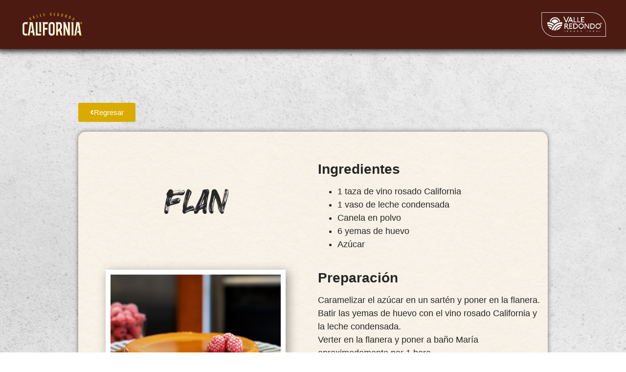

--- FILE ---
content_type: text/css
request_url: https://vinoscalifornia.mx/wp-content/uploads/elementor/css/post-6.css?ver=1721801408
body_size: 734
content:
.elementor-kit-6{--e-global-color-primary:#6A1B12;--e-global-color-secondary:#E3E3E3;--e-global-color-text:#272727;--e-global-color-accent:#D9AB00;--e-global-color-a2edb84:#004B1D;--e-global-color-ed11743:#D85E76;--e-global-color-f82013b:#4D1A12;--e-global-typography-primary-font-family:"Strive";--e-global-typography-primary-font-size:72px;--e-global-typography-primary-font-weight:400;--e-global-typography-secondary-font-family:"Arima Madurai";--e-global-typography-secondary-font-size:48px;--e-global-typography-secondary-font-weight:700;--e-global-typography-text-font-family:"Arima Madurai";--e-global-typography-text-font-size:36px;--e-global-typography-text-font-weight:400;--e-global-typography-accent-font-family:"Arima Madurai";--e-global-typography-accent-font-weight:500;background-image:url("https://vinoscalifornia.mx/wp-content/uploads/2023/01/PAGINAWEB_california_Fondo.png");background-repeat:repeat-y;background-size:cover;}.elementor-kit-6 h2{font-family:"Arima Madurai", Sans-serif;font-size:28px;font-weight:700;}.elementor-kit-6 button,.elementor-kit-6 input[type="button"],.elementor-kit-6 input[type="submit"],.elementor-kit-6 .elementor-button{font-family:"Arima Madurai", Sans-serif;font-weight:600;}.elementor-section.elementor-section-boxed > .elementor-container{max-width:1920px;}.e-con{--container-max-width:1920px;}.elementor-widget:not(:last-child){margin-block-end:20px;}.elementor-element{--widgets-spacing:20px 20px;}{}h1.entry-title{display:var(--page-title-display);}.elementor-kit-6 e-page-transition{background-color:#FFBC7D;}.site-header .site-branding{flex-direction:column;align-items:stretch;}.site-header{padding-inline-end:0px;padding-inline-start:0px;}.site-footer .site-branding{flex-direction:column;align-items:stretch;}@media(max-width:1024px){.elementor-section.elementor-section-boxed > .elementor-container{max-width:1024px;}.e-con{--container-max-width:1024px;}}@media(max-width:767px){.elementor-section.elementor-section-boxed > .elementor-container{max-width:767px;}.e-con{--container-max-width:767px;}}/* Start Custom Fonts CSS */@font-face {
	font-family: 'Strive';
	font-style: normal;
	font-weight: normal;
	font-display: auto;
	src: url('https://vinoscalifornia.mx/wp-content/uploads/2023/01/Strive-Regular-C9.woff2') format('woff2'),
		url('https://vinoscalifornia.mx/wp-content/uploads/2023/01/Strive-Regular-C9.woff') format('woff'),
		url('https://vinoscalifornia.mx/wp-content/uploads/2023/01/Strive-Regular-C9.ttf') format('truetype');
}
/* End Custom Fonts CSS */

--- FILE ---
content_type: text/css
request_url: https://vinoscalifornia.mx/wp-content/uploads/elementor/css/post-201.css?ver=1721801409
body_size: 760
content:
.elementor-201 .elementor-element.elementor-element-53923a6{overflow:hidden;box-shadow:0px 0px 10px 5px rgba(0, 0, 0, 0.8);transition:background 0.3s, border 0.3s, border-radius 0.3s, box-shadow 0.3s;z-index:100;}.elementor-201 .elementor-element.elementor-element-53923a6:not(.elementor-motion-effects-element-type-background), .elementor-201 .elementor-element.elementor-element-53923a6 > .elementor-motion-effects-container > .elementor-motion-effects-layer{background-color:var( --e-global-color-f82013b );}.elementor-201 .elementor-element.elementor-element-53923a6 > .elementor-background-overlay{transition:background 0.3s, border-radius 0.3s, opacity 0.3s;}.elementor-201 .elementor-element.elementor-element-3d2c4720{text-align:center;}.elementor-201 .elementor-element.elementor-element-3d2c4720 img{height:60px;object-fit:contain;object-position:center center;}.elementor-201 .elementor-element.elementor-element-3d2c4720 > .elementor-widget-container{margin:10px 0px 10px 0px;}.elementor-bc-flex-widget .elementor-201 .elementor-element.elementor-element-79dd62e2.elementor-column .elementor-widget-wrap{align-items:center;}.elementor-201 .elementor-element.elementor-element-79dd62e2.elementor-column.elementor-element[data-element_type="column"] > .elementor-widget-wrap.elementor-element-populated{align-content:center;align-items:center;}.elementor-201 .elementor-element.elementor-element-7d123ad8 .elementor-nav-menu .elementor-item{font-family:"Arima Madurai", Sans-serif;font-size:16px;font-weight:600;text-transform:uppercase;}.elementor-201 .elementor-element.elementor-element-7d123ad8 .elementor-nav-menu--main .elementor-item{color:#FFFFFF;fill:#FFFFFF;padding-left:15px;padding-right:15px;}.elementor-201 .elementor-element.elementor-element-7d123ad8{--e-nav-menu-horizontal-menu-item-margin:calc( 0px / 2 );}.elementor-201 .elementor-element.elementor-element-7d123ad8 .elementor-nav-menu--main:not(.elementor-nav-menu--layout-horizontal) .elementor-nav-menu > li:not(:last-child){margin-bottom:0px;}.elementor-201 .elementor-element.elementor-element-7d123ad8 div.elementor-menu-toggle{color:#FFFFFF;}.elementor-201 .elementor-element.elementor-element-7d123ad8 div.elementor-menu-toggle svg{fill:#FFFFFF;}.elementor-bc-flex-widget .elementor-201 .elementor-element.elementor-element-546b0753.elementor-column .elementor-widget-wrap{align-items:center;}.elementor-201 .elementor-element.elementor-element-546b0753.elementor-column.elementor-element[data-element_type="column"] > .elementor-widget-wrap.elementor-element-populated{align-content:center;align-items:center;}.elementor-201 .elementor-element.elementor-element-1cbec70e{text-align:center;}.elementor-201 .elementor-element.elementor-element-1cbec70e img{height:50px;object-fit:contain;object-position:center center;}@media(max-width:1024px){.elementor-201 .elementor-element.elementor-element-53923a6{padding:0px 0px 0px 0px;}.elementor-201 .elementor-element.elementor-element-7d123ad8{--nav-menu-icon-size:35px;}}@media(max-width:767px){.elementor-201 .elementor-element.elementor-element-4b4b9960{width:100%;}.elementor-201 .elementor-element.elementor-element-4b4b9960.elementor-column > .elementor-widget-wrap{justify-content:flex-start;}.elementor-201 .elementor-element.elementor-element-3d2c4720{text-align:center;}.elementor-201 .elementor-element.elementor-element-3d2c4720 img{height:50px;}.elementor-201 .elementor-element.elementor-element-79dd62e2{width:25%;}}@media(max-width:1024px) and (min-width:768px){.elementor-201 .elementor-element.elementor-element-4b4b9960{width:20%;}.elementor-201 .elementor-element.elementor-element-79dd62e2{width:60%;}.elementor-201 .elementor-element.elementor-element-546b0753{width:20%;}}

--- FILE ---
content_type: text/css
request_url: https://vinoscalifornia.mx/wp-content/uploads/elementor/css/post-236.css?ver=1721801409
body_size: 503
content:
.elementor-236 .elementor-element.elementor-element-ae1523e > .elementor-container{min-height:200px;}.elementor-236 .elementor-element.elementor-element-ae1523e:not(.elementor-motion-effects-element-type-background), .elementor-236 .elementor-element.elementor-element-ae1523e > .elementor-motion-effects-container > .elementor-motion-effects-layer{background-color:var( --e-global-color-f82013b );}.elementor-236 .elementor-element.elementor-element-ae1523e{transition:background 0.3s, border 0.3s, border-radius 0.3s, box-shadow 0.3s;margin-top:150px;margin-bottom:0px;padding:50px 0px 0px 0px;}.elementor-236 .elementor-element.elementor-element-ae1523e > .elementor-background-overlay{transition:background 0.3s, border-radius 0.3s, opacity 0.3s;}.elementor-236 .elementor-element.elementor-element-8638e0d{--grid-template-columns:repeat(0, auto);--grid-column-gap:5px;--grid-row-gap:0px;}.elementor-236 .elementor-element.elementor-element-8638e0d .elementor-widget-container{text-align:center;}.elementor-236 .elementor-element.elementor-element-1a917f6 .elementor-button{font-family:"Arima Madurai", Sans-serif;font-weight:900;background-color:#D9AB0000;}.elementor-bc-flex-widget .elementor-236 .elementor-element.elementor-element-33cd89e.elementor-column .elementor-widget-wrap{align-items:center;}.elementor-236 .elementor-element.elementor-element-33cd89e.elementor-column.elementor-element[data-element_type="column"] > .elementor-widget-wrap.elementor-element-populated{align-content:center;align-items:center;}.elementor-236 .elementor-element.elementor-element-64c6ea3{text-align:center;}.elementor-236 .elementor-element.elementor-element-64c6ea3 img{max-width:35%;}.elementor-236 .elementor-element.elementor-element-e674d85{text-align:center;color:#FFFFFF;font-family:"Arima Madurai", Sans-serif;font-size:16px;font-weight:400;}@media(max-width:767px){.elementor-236 .elementor-element.elementor-element-55e886b > .elementor-widget-container{margin:0px 0px 30px 0px;}.elementor-236 .elementor-element.elementor-element-8638e0d > .elementor-widget-container{margin:0px 0px 30px 0px;}.elementor-236 .elementor-element.elementor-element-1a917f6 > .elementor-widget-container{margin:0px 0px 50px 0px;}}

--- FILE ---
content_type: text/css
request_url: https://vinoscalifornia.mx/wp-content/uploads/elementor/css/post-411.css?ver=1721803079
body_size: 837
content:
.elementor-411 .elementor-element.elementor-element-4cccf93{padding:0px 150px 0px 0150px;}.elementor-411 .elementor-element.elementor-element-d1d1082 .elementor-button-content-wrapper{flex-direction:row;}.elementor-411 .elementor-element.elementor-element-d1d1082 > .elementor-widget-container{margin:100px 0px 0px 0px;}.elementor-411 .elementor-element.elementor-element-83e1748{padding:0px 150px 0px 150px;}.elementor-411 .elementor-element.elementor-element-95874db:not(.elementor-motion-effects-element-type-background), .elementor-411 .elementor-element.elementor-element-95874db > .elementor-motion-effects-container > .elementor-motion-effects-layer{background-color:#FFFBF2;}.elementor-411 .elementor-element.elementor-element-95874db > .elementor-background-overlay{background-image:url("https://vinoscalifornia.mx/wp-content/uploads/2023/02/shutterstock_138913481-scaled.jpg");background-size:40% auto;opacity:0.5;mix-blend-mode:multiply;transition:background 0.3s, border-radius 0.3s, opacity 0.3s;}.elementor-411 .elementor-element.elementor-element-95874db, .elementor-411 .elementor-element.elementor-element-95874db > .elementor-background-overlay{border-radius:15px 15px 15px 15px;}.elementor-411 .elementor-element.elementor-element-95874db{box-shadow:0px 0px 10px 0px rgba(0,0,0,0.5);transition:background 0.3s, border 0.3s, border-radius 0.3s, box-shadow 0.3s;}.elementor-411 .elementor-element.elementor-element-491c540{text-align:center;}.elementor-411 .elementor-element.elementor-element-491c540 .elementor-heading-title{color:var( --e-global-color-text );font-family:"Strive", Sans-serif;font-size:72px;font-weight:400;}.elementor-411 .elementor-element.elementor-element-491c540 > .elementor-widget-container{margin:100px 0px 30px 0px;}.elementor-411 .elementor-element.elementor-element-1c06691 img{max-width:80%;border-style:solid;border-width:10px 10px 10px 10px;border-color:#FFFFFF;box-shadow:5px 5px 20px 0px rgba(0, 0, 0, 0.38);}.elementor-411 .elementor-element.elementor-element-1c06691 > .elementor-widget-container{margin:50px 0px 100px 0px;}.elementor-411 .elementor-element.elementor-element-17d02ae{font-family:"Arima Madurai", Sans-serif;font-size:18px;font-weight:400;}.elementor-411 .elementor-element.elementor-element-17d02ae > .elementor-widget-container{margin:50px 0px 0px 0px;}.elementor-411 .elementor-element.elementor-element-f307802{text-align:left;font-family:"Arima Madurai", Sans-serif;font-size:18px;font-weight:700;}.elementor-411 .elementor-element.elementor-element-f307802 > .elementor-widget-container{margin:0px 0px -25px 0px;padding:30px 0px 0px 0px;}.elementor-411 .elementor-element.elementor-element-8e81834{--alignment:left;--grid-side-margin:10px;--grid-column-gap:10px;--grid-row-gap:10px;--grid-bottom-margin:10px;}.elementor-411 .elementor-element.elementor-element-8e81834 > .elementor-widget-container{padding:0px 0px 0px 0px;}@media(max-width:1024px){ .elementor-411 .elementor-element.elementor-element-8e81834{--grid-side-margin:10px;--grid-column-gap:10px;--grid-row-gap:10px;--grid-bottom-margin:10px;}}@media(max-width:767px){ .elementor-411 .elementor-element.elementor-element-8e81834{--grid-side-margin:10px;--grid-column-gap:10px;--grid-row-gap:10px;--grid-bottom-margin:10px;}}/* Start Custom Fonts CSS */@font-face {
	font-family: 'Strive';
	font-style: normal;
	font-weight: normal;
	font-display: auto;
	src: url('https://vinoscalifornia.mx/wp-content/uploads/2023/01/Strive-Regular-C9.woff2') format('woff2'),
		url('https://vinoscalifornia.mx/wp-content/uploads/2023/01/Strive-Regular-C9.woff') format('woff'),
		url('https://vinoscalifornia.mx/wp-content/uploads/2023/01/Strive-Regular-C9.ttf') format('truetype');
}
/* End Custom Fonts CSS */

--- FILE ---
content_type: text/css
request_url: https://vinoscalifornia.mx/wp-content/uploads/elementor/css/post-729.css?ver=1721801409
body_size: 137
content:
.elementor-729 .elementor-element.elementor-element-a05685b > .elementor-widget-container{margin:40px 0px 0px 0px;}#elementor-popup-modal-729 .dialog-message{width:640px;height:auto;}#elementor-popup-modal-729{justify-content:center;align-items:center;pointer-events:all;background-color:rgba(0,0,0,.8);}#elementor-popup-modal-729 .dialog-close-button{display:flex;}#elementor-popup-modal-729 .dialog-widget-content{border-radius:12px 12px 12px 12px;box-shadow:2px 8px 23px 3px rgba(0,0,0,0.2);}